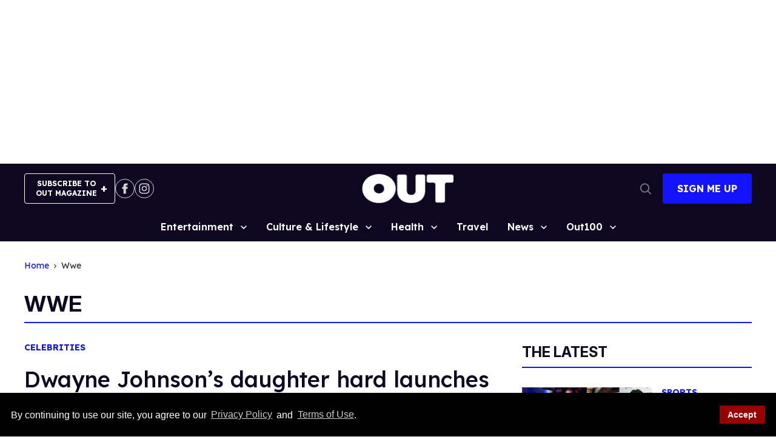

--- FILE ---
content_type: application/javascript; charset=utf-8
request_url: https://fundingchoicesmessages.google.com/f/AGSKWxV7IDn0MV0CDFGOPmcDA-Y-dzEu0iEsNbL1t4K3zwHcltIKxvMb_91LXDX2ttOVdchYRzbrH9sYaDOt6YyFa36Zz57VY0H9voqmhPUtFgh1YxE7pQWJgdYQFDmrFPDoDXcIlaikNDKh2Z2oxvsMWllf5a2ggIaWb4V_C5h-mPIXqBoxXxo4Pn993wRT/_/blogads./eshopoffer.&displayads=/sponsor-ad/cpx-ad.
body_size: -1290
content:
window['26c428cd-0010-4915-9f1e-18644c2a839c'] = true;